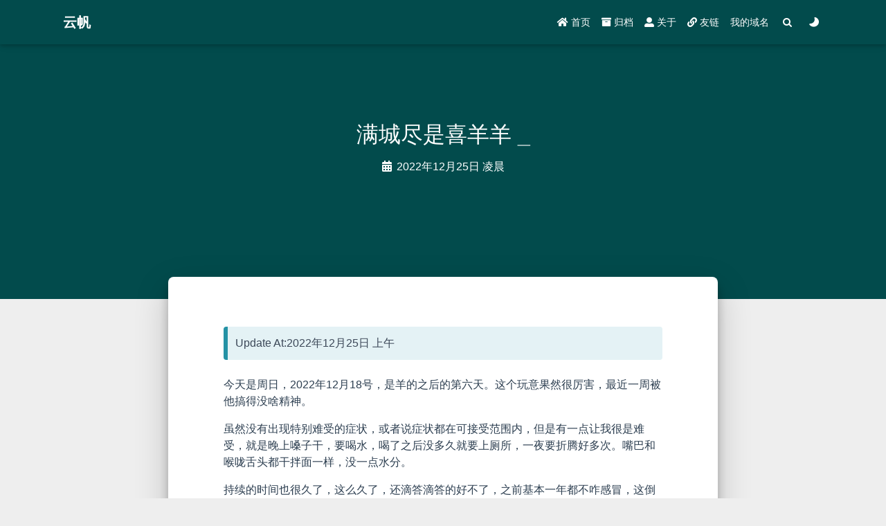

--- FILE ---
content_type: text/html; charset=utf-8
request_url: https://www.yun.fan/2022-12-25/%E6%BB%A1%E5%9F%8E%E5%B0%BD%E6%98%AF%E5%96%9C%E7%BE%8A%E7%BE%8A/
body_size: 4180
content:
<!DOCTYPE html><html lang="zh-CN" data-default-color-scheme="&#34;light&#34;"><head><meta charset="UTF-8"><link rel="apple-touch-icon" sizes="76x76" href="https://pic.imgdb.cn/item/670ccdded29ded1a8cd78fa5.png"><link rel="icon" type="image/png" href="https://pic.imgdb.cn/item/670ccdded29ded1a8cd78fa5.png"><meta name="viewport" content="width=device-width,initial-scale=1,maximum-scale=1,user-scalable=no,shrink-to-fit=no"><meta http-equiv="x-ua-compatible" content="ie=edge"><meta name="theme-color" content="#2f4154"><meta name="description" content="www.yun.fan yun.fan yun fan yunfan 云帆 云 雲 帆 舤 舧 云凡 䨶䬚 云舤 雲颿 雲舤 伝梵 云舧 letsgo letsgofun fun letsgo.fun www.letsgo.fun"><meta name="author" content="Dong.Ge"><meta name="keywords" content="www.yun.fan yun.fan yun fan yunfan 云帆 云 雲 帆 云凡 舤 舧 䨶䬚 云舤 雲颿 雲舤 伝梵 云舧 letsgo letsgofun fun letsgo.fun www.letsgo.fun"><title>满城尽是喜羊羊 | 云帆</title><link rel="stylesheet" href="https://cdn.staticfile.org/twitter-bootstrap/4.5.3/css/bootstrap.min.css"><link rel="stylesheet" href="https://cdn.staticfile.org/github-markdown-css/4.0.0/github-markdown.min.css"><link rel="stylesheet" href="/lib/hint/hint.min.css"><link rel="stylesheet" href="//at.alicdn.com/t/font_1749284_ba1fz6golrf.css"><link rel="stylesheet" href="//at.alicdn.com/t/font_1736178_kmeydafke9r.css"><link rel="stylesheet" href="/css/main.css"><script id="fluid-configs">var Fluid=window.Fluid||{},CONFIG={hostname:"yun.fan",root:"/",version:"1.8.5",typing:{enable:!0,typeSpeed:70,cursorChar:"_",loop:!1},toc:{enable:!1,headingSelector:"h1,h2,h3,h4,h5,h6",collapseDepth:0},anchorjs:{enable:!1,element:"h1,h2,h3,h4,h5,h6",placement:"right",visible:"hover",icon:""},copy_btn:!1,image_zoom:{enable:!1},lazyload:{enable:!1,onlypost:!1},web_analytics:{enable:!1,baidu:"c8e3247b0384372251fe2a42cd97ed83",google:null,tencent:{sid:null,cid:null},tajs:null,woyaola:null,cnzz:null,leancloud:{app_id:null,app_key:null,server_url:null}}}</script><script src="/js/utils.js"></script><script src="/js/color-schema.js"></script><meta name="generator" content="Hexo 5.4.2">
<style>.github-emoji { position: relative; display: inline-block; width: 1.2em; min-height: 1.2em; overflow: hidden; vertical-align: top; color: transparent; }  .github-emoji > span { position: relative; z-index: 10; }  .github-emoji img, .github-emoji .fancybox { margin: 0 !important; padding: 0 !important; border: none !important; outline: none !important; text-decoration: none !important; user-select: none !important; cursor: auto !important; }  .github-emoji img { height: 1.2em !important; width: 1.2em !important; position: absolute !important; left: 50% !important; top: 50% !important; transform: translate(-50%, -50%) !important; user-select: none !important; cursor: auto !important; } .github-emoji-fallback { color: inherit; } .github-emoji-fallback img { opacity: 0 !important; }</style>
<link rel="alternate" href="/atom.xml" title="云帆" type="application/atom+xml">
</head><body><header style="height:60vh"><nav id="navbar" class="navbar fixed-top navbar-expand-lg navbar-dark scrolling-navbar"><div class="container"><a class="navbar-brand" href="/">&nbsp;<strong>云帆</strong>&nbsp;</a> <button id="navbar-toggler-btn" class="navbar-toggler" type="button" data-toggle="collapse" data-target="#navbarSupportedContent" aria-controls="navbarSupportedContent" aria-expanded="false" aria-label="Toggle navigation"><div class="animated-icon"><span></span><span></span><span></span></div></button><div class="collapse navbar-collapse" id="navbarSupportedContent"><ul class="navbar-nav ml-auto text-center"><li class="nav-item"><a class="nav-link" href="/"><i class="iconfont icon-home-fill"></i> 首页</a></li><li class="nav-item"><a class="nav-link" href="/archives/"><i class="iconfont icon-archive-fill"></i> 归档</a></li><li class="nav-item"><a class="nav-link" href="/about/"><i class="iconfont icon-user-fill"></i> 关于</a></li><li class="nav-item"><a class="nav-link" href="/links/"><i class="iconfont icon-link-fill"></i> 友链</a></li><li class="nav-item"><a class="nav-link" href="/mi">我的域名</a></li><li class="nav-item" id="search-btn"><a class="nav-link" data-toggle="modal" data-target="#modalSearch">&nbsp;<i class="iconfont icon-search"></i>&nbsp;</a></li><li class="nav-item" id="color-toggle-btn"><a class="nav-link" href="javascript:">&nbsp;<i class="iconfont icon-dark" id="color-toggle-icon"></i>&nbsp;</a></li></ul></div></div></nav><div class="banner intro-2" id="background" parallax="true" style="background-color:#036b6c;background-size:cover"><div class="full-bg-img"><div class="mask flex-center" style="background-color:rgba(0,0,0,.3)"><div class="page-header text-center fade-in-up"><span class="h2" id="subtitle" title="满城尽是喜羊羊"></span><div class="mt-3"><span class="post-meta"><i class="iconfont icon-date-fill" aria-hidden="true"></i> <time datetime="2022-12-25 02:51" pubdate>2022年12月25日 凌晨</time></span></div><div class="mt-1"></div></div></div></div></div></header><main><div class="container-fluid"><div class="row"><div class="d-none d-lg-block col-lg-2"></div><div class="col-lg-8 nopadding-md"><div class="container nopadding-md" id="board-ctn"><div class="py-5" id="board"><article class="post-content mx-auto"><h1 style="display:none">满城尽是喜羊羊</h1><p class="note note-info">Update At:2022年12月25日 上午</p><div class="markdown-body"><p>今天是周日，2022年12月18号，是羊的之后的第六天。这个玩意果然很厉害，最近一周被他搞得没啥精神。</p><a id="more"></a><p>虽然没有出现特别难受的症状，或者说症状都在可接受范围内，但是有一点让我很是难受，就是晚上嗓子干，要喝水，喝了之后没多久就要上厕所，一夜要折腾好多次。嘴巴和喉咙舌头都干拌面一样，没一点水分。</p><p>持续的时间也很久了，这么久了，还滴答滴答的好不了，之前基本一年都不咋感冒，这倒好，中招之后，一发不可收拾。</p><p>今天好多人都去公司了，一些是阴的，一些半阴不阳的，一些是羊的。我也坐不住了，公司好多人阳了之后申请居家了，我直接消耗了4天假期，主要是我的假期比较多。</p><p>整个人不知道干嘛了，睡觉吧没瞌睡，看电视剧吧，没有好看的。看来一天少了运动这一项，生活立即变得乏味而漫长了。但是现在我只能搁置。</p><p>闲不下来啊，回家那么久怎么办呢？闲不住不知道干啥的日子也不好受啊。</p><p>北京现在也难呆，白天暖气不热家里挺冷的，太阳就早上晒一会，不多久就阴了，然后天就黑了。</p></div><hr><div><div class="post-metas mb-3"></div><div class="post-prevnext row"><article class="post-prev col-6"><a href="/2022-12-25/%E5%B9%B3%E5%AE%89%E5%A4%9C%E5%9C%A3%E8%AF%9E%E8%8A%82/"><i class="iconfont icon-arrowleft"></i> <span class="hidden-mobile">平安夜圣诞节</span> <span class="visible-mobile">上一篇</span></a></article><article class="post-next col-6"><a href="/2022-12-25/%E5%96%9C%E7%BE%8A%E7%BE%8Aday3/"><span class="hidden-mobile">喜羊羊day3</span> <span class="visible-mobile">下一篇</span> <i class="iconfont icon-arrowright"></i></a></article></div></div></article></div></div></div></div></div><div class="modal fade" id="modalSearch" tabindex="-1" role="dialog" aria-labelledby="ModalLabel" aria-hidden="true"><div class="modal-dialog modal-dialog-scrollable modal-lg" role="document"><div class="modal-content"><div class="modal-header text-center"><h4 class="modal-title w-100 font-weight-bold">搜索</h4><button type="button" id="local-search-close" class="close" data-dismiss="modal" aria-label="Close"><span aria-hidden="true">&times;</span></button></div><div class="modal-body mx-3"><div class="md-form mb-5"><input type="text" id="local-search-input" class="form-control validate"> <label data-error="x" data-success="v" for="local-search-input">关键词</label></div><div class="list-group" id="local-search-result"></div></div></div></div></div></main><footer class="text-center mt-5 py-3"><div class="footer-content"><a href="https://dong.ge" target="_blank" rel="nofollow noopener"><span>Dong.Ge</span></a><i class="iconfont icon-love"></i><a href="https://yun.fan" target="_blank" rel="nofollow noopener"><span>Yun.Fan</span></a></div></footer><script src="https://cdn.staticfile.org/nprogress/0.2.0/nprogress.min.js"></script><link rel="stylesheet" href="https://cdn.staticfile.org/nprogress/0.2.0/nprogress.min.css"><script>NProgress.configure({showSpinner:!1,trickleSpeed:200}),NProgress.start(),document.addEventListener("DOMContentLoaded",function(){window.NProgress&&window.NProgress.inc()}),window.addEventListener("load",function(){NProgress.done()})</script><script src="https://cdn.staticfile.org/jquery/3.5.1/jquery.min.js"></script><script src="https://cdn.staticfile.org/twitter-bootstrap/4.5.3/js/bootstrap.min.js"></script><script src="/js/debouncer.js"></script><script src="/js/events.js"></script><script src="/js/plugins.js"></script><script src="https://cdn.staticfile.org/typed.js/2.0.11/typed.min.js"></script><script>!function(t,i){(0,Fluid.plugins.typing)(i.getElementById("subtitle").title)}(window,document)</script><script src="/js/local-search.js"></script><script>document.querySelector("#local-search-input").onclick=function(){searchFunc("/local-search.xml","local-search-input","local-search-result"),this.onclick=null}</script><script src="/js/boot.js"></script></body></html>

--- FILE ---
content_type: text/css; charset=utf-8
request_url: https://www.yun.fan/css/main.css
body_size: 6501
content:
.banner{height:100%;position:relative;overflow:hidden;cursor:default;overflow-wrap:break-word}.banner .mask{position:absolute;width:100%;height:100%;background-color:rgba(0,0,0,.3)}.banner .page-header{color:#fff;max-width:calc(960px - 6rem);width:80%}.banner[parallax=true]{will-change:transform;-webkit-transform-style:preserve-3d;-webkit-backface-visibility:hidden}#board{position:relative;margin-top:-2rem;background-color:var(--board-bg-color);transition:background-color .2s ease-in-out;border-radius:.5rem;z-index:3;-webkit-box-shadow:0 12px 15px 0 rgba(0,0,0,.24),0 17px 50px 0 rgba(0,0,0,.19);box-shadow:0 12px 15px 0 rgba(0,0,0,.24),0 17px 50px 0 rgba(0,0,0,.19)}.copy-btn{display:inline-block;cursor:pointer;border-radius:.1rem;border:none;background-color:transparent;-webkit-user-select:none;-moz-user-select:none;-ms-user-select:none;user-select:none;-webkit-appearance:none;font-size:.75rem;line-height:1;font-weight:700;outline:0;-webkit-transition:opacity .2s ease-in-out;-o-transition:opacity .2s ease-in-out;transition:opacity .2s ease-in-out;padding:.25rem;position:absolute;right:.5rem;top:.25rem;opacity:0}.copy-btn>i{font-size:.75rem;font-weight:400}.copy-btn>span{margin-left:5px}.copy-btn-dark{color:#6a737d}.copy-btn-light{color:#bababa}.markdown-body pre:hover>.copy-btn{opacity:.9}.markdown-body pre:hover>.copy-btn,.markdown-body pre:not(:hover)>.copy-btn{outline:0}footer>div:not(:first-child){margin:.25rem 0;font-size:.85rem}footer .statistics{display:flex;flex-direction:row;justify-content:center}footer .statistics>span{flex:1;margin:0 .25rem}footer .statistics>:nth-last-child(2):first-child{text-align:right}footer .statistics>:nth-last-child(2):first-child~*{text-align:left}footer .beian{display:flex;flex-direction:row;justify-content:center}footer .beian>*{flex:1;margin:0 .25rem}footer .beian>:nth-last-child(2):first-child{text-align:right}footer .beian>:nth-last-child(2):first-child~*{text-align:left}footer .beian-police{position:relative;overflow:hidden;display:inline-flex;align-items:center;justify-content:left}footer .beian-police img{margin-right:3px;width:1rem;height:1rem;margin-bottom:.1rem}@media (max-width:424px){footer .statistics{flex-direction:column}footer .statistics>:nth-last-child(2):first-child{text-align:center}footer .statistics>:nth-last-child(2):first-child~*{text-align:center}footer .beian{flex-direction:column}footer .beian .beian-police{justify-content:center}footer .beian>:nth-last-child(2):first-child{text-align:center}footer .beian>:nth-last-child(2):first-child~*{text-align:center}}.footnote-text::before,sup>a::before{display:block;content:"";margin-top:-5rem;height:5rem;width:1px;visibility:hidden}.footnote-text::before,sup>a::before{display:inline-block}.footnote-item::before{display:block;content:"";margin-top:-5rem;height:5rem;width:1px;visibility:hidden}.footnote-list ol{list-style-type:none;counter-reset:sectioncounter;padding-left:.5rem;font-size:.95rem}.footnote-list ol li:before{font-family:"Helvetica Neue",monospace,Monaco;content:"[" counter(sectioncounter) "]";counter-increment:sectioncounter}.footnote-list ol li+li{margin-top:.5rem}.footnote-text{padding-left:.5em}@media (max-width:767px){header .h2{font-size:1.5rem}}.qr-trigger{cursor:pointer;position:relative}.qr-trigger:hover .qr-img{display:block;transition:all .3s}.qr-img{max-width:12rem;position:absolute;right:-5.25rem;z-index:99;display:none;box-shadow:0 0 20px -5px rgba(158,158,158,.2);border-radius:.2rem}.scroll-down-bar{position:absolute;width:100%;height:6rem;text-align:center;cursor:pointer;bottom:0}.scroll-down-bar i{font-size:2rem;font-weight:700;display:inline-block;position:relative;padding-top:2rem;color:#fff;-webkit-transform:translateZ(0);-moz-transform:translateZ(0);-ms-transform:translateZ(0);-o-transform:translateZ(0);transform:translateZ(0);-webkit-animation:scroll-down 1.5s infinite;animation:scroll-down 1.5s infinite}#scroll-top-button{position:fixed;background:var(--board-bg-color);transition:background-color .2s ease-in-out,bottom .3s ease;border-radius:4px;min-width:40px;min-height:40px;bottom:-60px;outline:0;display:flex;display:-webkit-flex;align-items:center;-webkit-box-shadow:0 2px 5px 0 rgba(0,0,0,.16),0 2px 10px 0 rgba(0,0,0,.12);box-shadow:0 2px 5px 0 rgba(0,0,0,.16),0 2px 10px 0 rgba(0,0,0,.12)}#scroll-top-button i{font-size:1.75rem;margin:auto;color:var(--sec-text-color)}#scroll-top-button:active i,#scroll-top-button:hover i{-webkit-animation-name:scroll-top;animation-name:scroll-top;-webkit-animation-duration:1s;animation-duration:1s;-webkit-animation-delay:.1s;animation-delay:.1s;-webkit-animation-timing-function:ease-in-out;animation-timing-function:ease-in-out;-webkit-animation-iteration-count:infinite;animation-iteration-count:infinite;-webkit-animation-fill-mode:forwards;animation-fill-mode:forwards;-webkit-animation-direction:alternate;animation-direction:alternate}#local-search-result .search-list-title{border-left:3px solid #0d47a1}#local-search-result .search-list-content{padding:0 1.25rem}#local-search-result .search-word{color:#ff4500}body,html{font-size:16px;font-family:"SF Pro SC","SF Pro Text","SF Pro Icons",PingFang SC,Lantinghei SC,Microsoft Yahei,Hiragino Sans GB,Microsoft Sans Serif,WenQuanYi Micro Hei,sans-serif}body,header,html{height:100%;overflow-wrap:break-word}body{transition:color .2s ease-in-out,background-color .2s ease-in-out;background-color:var(--body-bg-color);color:var(--text-color)}body a{color:var(--text-color);text-decoration:none;cursor:pointer;transition:color .2s ease-in-out,background-color .2s ease-in-out}body a:hover{color:var(--link-hover-color);text-decoration:none;transition:color .2s ease-in-out,background-color .2s ease-in-out}img[srcset]{object-fit:cover}[align=left]{text-align:left}[align=center]{text-align:center}[align=right]{text-align:right}:root{--color-mode:'light';--body-bg-color:#eee;--board-bg-color:#fff;--text-color:#3c4858;--sec-text-color:#718096;--post-text-color:#2c3e50;--post-heading-color:#1a202c;--post-link-color:#0366d6;--link-hover-color:#30a9de;--link-hover-bg-color:#f8f9fa;--navbar-bg-color:#2f4154;--navbar-text-color:#fff}@media (prefers-color-scheme:dark){:root{--color-mode:'dark'}:root:not([data-user-color-scheme]){--body-bg-color:#181c27;--board-bg-color:#252d38;--text-color:#c4c6c9;--sec-text-color:#a7a9ad;--post-text-color:#c4c6c9;--post-heading-color:#c4c6c9;--post-link-color:#1589e9;--link-hover-color:#30a9de;--link-hover-bg-color:#364151;--navbar-bg-color:#1f3144;--navbar-text-color:#d0d0d0}:root:not([data-user-color-scheme]) .label,:root:not([data-user-color-scheme]) .note,:root:not([data-user-color-scheme]) img{-webkit-filter:brightness(.9);filter:brightness(.9);transition:filter .2s ease-in-out}:root:not([data-user-color-scheme]) .page-header{color:#ddd;transition:color .2s ease-in-out}:root:not([data-user-color-scheme]) .markdown-body :not(pre)>code{background-color:rgba(62,75,94,.35);transition:background-color .2s ease-in-out}:root:not([data-user-color-scheme]) .markdown-body h1,:root:not([data-user-color-scheme]) .markdown-body h2{border-bottom-color:#435266;transition:border-bottom-color .2s ease-in-out}:root:not([data-user-color-scheme]) .markdown-body h1,:root:not([data-user-color-scheme]) .markdown-body h2,:root:not([data-user-color-scheme]) .markdown-body h3,:root:not([data-user-color-scheme]) .markdown-body h5,:root:not([data-user-color-scheme]) .markdown-body h6{color:#ddd;transition:color .2s ease-in-out}:root:not([data-user-color-scheme]) .markdown-body table tr{background-color:var(--board-bg-color);transition:background-color .2s ease-in-out}:root:not([data-user-color-scheme]) .markdown-body table tr:nth-child(2n){background-color:var(--board-bg-color);transition:background-color .2s ease-in-out}:root:not([data-user-color-scheme]) .markdown-body table td,:root:not([data-user-color-scheme]) .markdown-body table th{border-color:#435266;transition:border-color .2s ease-in-out}:root:not([data-user-color-scheme]) hr{border-top-color:#435266;transition:border-top-color .2s ease-in-out}@supports (-webkit-backdrop-filter:blur(3px)) or (backdrop-filter:blur(3px)){:root:not([data-user-color-scheme]) .navbar .dropdown-collapse,:root:not([data-user-color-scheme]) .navbar-col-show,:root:not([data-user-color-scheme]) .top-nav-collapse{background:rgba(31,49,68,.7);-webkit-backdrop-filter:blur(3px);backdrop-filter:blur(3px)}}@supports not ((-webkit-backdrop-filter:blur(3px)) or (backdrop-filter:blur(3px))){:root:not([data-user-color-scheme]) .navbar .dropdown-collapse,:root:not([data-user-color-scheme]) .navbar-col-show,:root:not([data-user-color-scheme]) .top-nav-collapse{background:#1f3144}}:root:not([data-user-color-scheme]) .note :not(pre)>code{background-color:rgba(27,31,35,.05)}:root:not([data-user-color-scheme]) .modal-dialog .modal-content .modal-header{border-bottom-color:#435266;transition:border-bottom-color .2s ease-in-out}:root:not([data-user-color-scheme]) .gt-comment-admin .gt-comment-content{background-color:transparent;transition:background-color .2s ease-in-out}}[data-user-color-scheme=dark]{--body-bg-color:#181c27;--board-bg-color:#252d38;--text-color:#c4c6c9;--sec-text-color:#a7a9ad;--post-text-color:#c4c6c9;--post-heading-color:#c4c6c9;--post-link-color:#1589e9;--link-hover-color:#30a9de;--link-hover-bg-color:#364151;--navbar-bg-color:#1f3144;--navbar-text-color:#d0d0d0}[data-user-color-scheme=dark] .label,[data-user-color-scheme=dark] .note,[data-user-color-scheme=dark] img{-webkit-filter:brightness(.9);filter:brightness(.9);transition:filter .2s ease-in-out}[data-user-color-scheme=dark] .page-header{color:#ddd;transition:color .2s ease-in-out}[data-user-color-scheme=dark] .markdown-body :not(pre)>code{background-color:rgba(62,75,94,.35);transition:background-color .2s ease-in-out}[data-user-color-scheme=dark] .markdown-body h1,[data-user-color-scheme=dark] .markdown-body h2{border-bottom-color:#435266;transition:border-bottom-color .2s ease-in-out}[data-user-color-scheme=dark] .markdown-body h1,[data-user-color-scheme=dark] .markdown-body h2,[data-user-color-scheme=dark] .markdown-body h3,[data-user-color-scheme=dark] .markdown-body h5,[data-user-color-scheme=dark] .markdown-body h6{color:#ddd;transition:color .2s ease-in-out}[data-user-color-scheme=dark] .markdown-body table tr{background-color:var(--board-bg-color);transition:background-color .2s ease-in-out}[data-user-color-scheme=dark] .markdown-body table tr:nth-child(2n){background-color:var(--board-bg-color);transition:background-color .2s ease-in-out}[data-user-color-scheme=dark] .markdown-body table td,[data-user-color-scheme=dark] .markdown-body table th{border-color:#435266;transition:border-color .2s ease-in-out}[data-user-color-scheme=dark] hr{border-top-color:#435266;transition:border-top-color .2s ease-in-out}@supports (-webkit-backdrop-filter:blur(3px)) or (backdrop-filter:blur(3px)){[data-user-color-scheme=dark] .navbar .dropdown-collapse,[data-user-color-scheme=dark] .navbar-col-show,[data-user-color-scheme=dark] .top-nav-collapse{background:rgba(31,49,68,.7);-webkit-backdrop-filter:blur(3px);backdrop-filter:blur(3px)}}@supports not ((-webkit-backdrop-filter:blur(3px)) or (backdrop-filter:blur(3px))){[data-user-color-scheme=dark] .navbar .dropdown-collapse,[data-user-color-scheme=dark] .navbar-col-show,[data-user-color-scheme=dark] .top-nav-collapse{background:#1f3144}}[data-user-color-scheme=dark] .note :not(pre)>code{background-color:rgba(27,31,35,.05)}[data-user-color-scheme=dark] .modal-dialog .modal-content .modal-header{border-bottom-color:#435266;transition:border-bottom-color .2s ease-in-out}[data-user-color-scheme=dark] .gt-comment-admin .gt-comment-content{background-color:transparent;transition:background-color .2s ease-in-out}.fade-in-up{-webkit-animation-name:fade-in-up;animation-name:fade-in-up}.hidden-mobile{display:block}.visible-mobile{display:none}@media (max-width:575px){.hidden-mobile{display:none}.visible-mobile{display:block}}@media (max-width:767px){.nopadding-md{padding-left:0!important;padding-right:0!important}}.flex-center{display:-webkit-box;display:-ms-flexbox;display:flex;-webkit-box-align:center;-ms-flex-align:center;align-items:center;-webkit-box-pack:center;-ms-flex-pack:center;justify-content:center;height:100%}.hover-with-bg{display:inline-block;padding:.45rem}.hover-with-bg:hover{background-color:var(--link-hover-bg-color);transition-duration:.2s;transition-timing-function:ease-in-out;border-radius:.15rem}@-moz-keyframes fade-in-up{from{opacity:0;-webkit-transform:translate3d(0,100%,0);transform:translate3d(0,100%,0)}to{opacity:1;-webkit-transform:translate3d(0,0,0);transform:translate3d(0,0,0)}}@-webkit-keyframes fade-in-up{from{opacity:0;-webkit-transform:translate3d(0,100%,0);transform:translate3d(0,100%,0)}to{opacity:1;-webkit-transform:translate3d(0,0,0);transform:translate3d(0,0,0)}}@-o-keyframes fade-in-up{from{opacity:0;-webkit-transform:translate3d(0,100%,0);transform:translate3d(0,100%,0)}to{opacity:1;-webkit-transform:translate3d(0,0,0);transform:translate3d(0,0,0)}}@keyframes fade-in-up{from{opacity:0;-webkit-transform:translate3d(0,100%,0);transform:translate3d(0,100%,0)}to{opacity:1;-webkit-transform:translate3d(0,0,0);transform:translate3d(0,0,0)}}@-moz-keyframes scroll-down{0%{opacity:.8;top:0}50%{opacity:.4;top:-1em}100%{opacity:.8;top:0}}@-webkit-keyframes scroll-down{0%{opacity:.8;top:0}50%{opacity:.4;top:-1em}100%{opacity:.8;top:0}}@-o-keyframes scroll-down{0%{opacity:.8;top:0}50%{opacity:.4;top:-1em}100%{opacity:.8;top:0}}@keyframes scroll-down{0%{opacity:.8;top:0}50%{opacity:.4;top:-1em}100%{opacity:.8;top:0}}@-moz-keyframes scroll-top{0%{-webkit-transform:translateY(0);transform:translateY(0)}50%{-webkit-transform:translateY(-.35rem);transform:translateY(-.35rem)}100%{-webkit-transform:translateY(0);transform:translateY(0)}}@-webkit-keyframes scroll-top{0%{-webkit-transform:translateY(0);transform:translateY(0)}50%{-webkit-transform:translateY(-.35rem);transform:translateY(-.35rem)}100%{-webkit-transform:translateY(0);transform:translateY(0)}}@-o-keyframes scroll-top{0%{-webkit-transform:translateY(0);transform:translateY(0)}50%{-webkit-transform:translateY(-.35rem);transform:translateY(-.35rem)}100%{-webkit-transform:translateY(0);transform:translateY(0)}}@keyframes scroll-top{0%{-webkit-transform:translateY(0);transform:translateY(0)}50%{-webkit-transform:translateY(-.35rem);transform:translateY(-.35rem)}100%{-webkit-transform:translateY(0);transform:translateY(0)}}.navbar{background-color:transparent;font-size:.875rem;box-shadow:0 2px 5px 0 rgba(0,0,0,.16),0 2px 10px 0 rgba(0,0,0,.12);-webkit-box-shadow:0 2px 5px 0 rgba(0,0,0,.16),0 2px 10px 0 rgba(0,0,0,.12)}.navbar .navbar-brand{color:var(--navbar-text-color)}.navbar .navbar-toggler .animated-icon span{background-color:var(--navbar-text-color)}.navbar .nav-item .nav-link{display:block;color:var(--navbar-text-color);transition:color .2s,background-color .2s}.navbar .nav-item .nav-link:hover{color:var(--link-hover-color);background-color:rgba(0,0,0,.1)}.navbar .nav-item .nav-link i{font-size:.875rem}.navbar .navbar-toggler{border-width:0;outline:0}.navbar.scrolling-navbar{will-change:background,padding;-webkit-transition:background .5s ease-in-out,padding .5s ease-in-out;transition:background .5s ease-in-out,padding .5s ease-in-out}@media (min-width:600px){.navbar.scrolling-navbar{padding-top:12px;padding-bottom:12px}.navbar.scrolling-navbar .navbar-nav>li{-webkit-transition-duration:1s;transition-duration:1s}}.navbar.scrolling-navbar.top-nav-collapse{padding-top:5px;padding-bottom:5px}.navbar .dropdown-menu{font-size:.875rem;color:var(--navbar-text-color);background-color:rgba(0,0,0,.3);border:none;-webkit-transition:background .5s ease-in-out,padding .5s ease-in-out;transition:background .5s ease-in-out,padding .5s ease-in-out}@media (max-width:991.98px){.navbar .dropdown-menu{text-align:center}}.navbar .dropdown-item{color:var(--navbar-text-color)}.navbar .dropdown-item:focus,.navbar .dropdown-item:hover{color:var(--link-hover-color);background-color:rgba(0,0,0,.1)}@media (min-width:992px){.navbar .dropdown:hover>.dropdown-menu{display:block}.navbar .dropdown>.dropdown-toggle:active{pointer-events:none}.navbar .dropdown-menu{top:95%}}.navbar .animated-icon{width:30px;height:20px;position:relative;margin:0;-webkit-transform:rotate(0);-moz-transform:rotate(0);-o-transform:rotate(0);transform:rotate(0);-webkit-transition:.5s ease-in-out;-moz-transition:.5s ease-in-out;-o-transition:.5s ease-in-out;transition:.5s ease-in-out;cursor:pointer}.navbar .animated-icon span{display:block;position:absolute;height:3px;width:100%;border-radius:9px;opacity:1;left:0;-webkit-transform:rotate(0);-moz-transform:rotate(0);-o-transform:rotate(0);transform:rotate(0);-webkit-transition:.25s ease-in-out;-moz-transition:.25s ease-in-out;-o-transition:.25s ease-in-out;transition:.25s ease-in-out;background:#fff}.navbar .animated-icon span:nth-child(1){top:0}.navbar .animated-icon span:nth-child(2){top:10px}.navbar .animated-icon span:nth-child(3){top:20px}.navbar .animated-icon.open span:nth-child(1){top:11px;-webkit-transform:rotate(135deg);-moz-transform:rotate(135deg);-o-transform:rotate(135deg);transform:rotate(135deg)}.navbar .animated-icon.open span:nth-child(2){opacity:0;left:-60px}.navbar .animated-icon.open span:nth-child(3){top:11px;-webkit-transform:rotate(-135deg);-moz-transform:rotate(-135deg);-o-transform:rotate(-135deg);transform:rotate(-135deg)}@supports (-webkit-backdrop-filter:blur(3px)) or (backdrop-filter:blur(3px)){.navbar .dropdown-collapse,.navbar-col-show,.top-nav-collapse{background:rgba(47,65,84,.7);-webkit-backdrop-filter:blur(3px);backdrop-filter:blur(3px)}}@supports not ((-webkit-backdrop-filter:blur(3px)) or (backdrop-filter:blur(3px))){.navbar .dropdown-collapse,.navbar-col-show,.top-nav-collapse{background:#2f4154}}@media (max-width:767px){.navbar{font-size:1rem;line-height:2.5rem}}.container-fluid{padding-left:0;padding-right:0}.container-fluid .row{margin-left:0;margin-right:0}.markdown-body{font-size:1rem;margin-bottom:2rem;font-family:"SF Pro SC","SF Pro Text","SF Pro Icons",PingFang SC,Lantinghei SC,Microsoft Yahei,Hiragino Sans GB,Microsoft Sans Serif,WenQuanYi Micro Hei,sans-serif;color:var(--post-text-color)}.markdown-body h1,.markdown-body h2,.markdown-body h3,.markdown-body h4,.markdown-body h5,.markdown-body h6{color:var(--post-heading-color);font-weight:700;margin-bottom:.75em;margin-top:2em}.markdown-body h1:focus,.markdown-body h2:focus,.markdown-body h3:focus,.markdown-body h4:focus,.markdown-body h5:focus,.markdown-body h6:focus{outline:0}.markdown-body a{color:var(--post-link-color)}.markdown-body hr{height:.2em;margin:2rem 0}.markdown-body strong{font-weight:700}.markdown-body pre{position:relative;overflow:visible}.markdown-body pre code{font-size:85%;display:block;overflow-x:auto;padding:.5rem 0;line-height:1.5;border-radius:3px;tab-size:4}.markdown-body pre code.mermaid>svg{min-width:100%}.markdown-body p>a>img,.markdown-body p>img{max-width:90%;margin:1.5rem auto;display:block;box-shadow:0 5px 11px 0 rgba(0,0,0,.18),0 4px 15px 0 rgba(0,0,0,.15);border-radius:3px}.markdown-body blockquote{color:var(--sec-text-color)}.markdown-body details{cursor:pointer}.markdown-body details summary{outline:0}.markdown-body div.hljs{overflow-x:initial;padding:0;border-radius:3px}.markdown-body div.hljs pre{background-color:initial!important}.list-group-item{background-color:transparent;border:0}.page-link{font-size:1.1rem}.pagination{margin-top:3rem;justify-content:center}.pagination .space{align-self:flex-end}.pagination .current,.pagination a{outline:0;border:0;background-color:transparent;font-size:.9rem;padding:.5rem .75rem;line-height:1.25;border-radius:.125rem;transition:background-color .2s ease-in-out}.pagination .current,.pagination a:hover{background-color:var(--link-hover-bg-color)}.modal-dialog .modal-content{background-color:var(--board-bg-color);border:0;border-radius:.125rem;-webkit-box-shadow:0 5px 11px 0 rgba(0,0,0,.18),0 4px 15px 0 rgba(0,0,0,.15);box-shadow:0 5px 11px 0 rgba(0,0,0,.18),0 4px 15px 0 rgba(0,0,0,.15)}.close{color:var(--text-color)}.close:hover{color:var(--link-hover-color)}.close:focus{outline:0}.modal-dialog .modal-content .modal-header{border-top-left-radius:.125rem;border-top-right-radius:.125rem;border-bottom:1px solid #dee2e6}.md-form{position:relative;margin-top:1.5rem;margin-bottom:1.5rem}.md-form input[type]{-webkit-box-sizing:content-box;box-sizing:content-box;background-color:transparent;border:none;border-bottom:1px solid #ced4da;border-radius:0;outline:0;-webkit-box-shadow:none;box-shadow:none;transition:border-color .15s ease-in-out,box-shadow .15s ease-in-out,-webkit-box-shadow .15s ease-in-out}.md-form input[type]:focus:not([readonly]){border-bottom:1px solid #4285f4;-webkit-box-shadow:0 1px 0 0 #4285f4;box-shadow:0 1px 0 0 #4285f4}.md-form input[type]:focus:not([readonly])+label{color:#4285f4}.md-form input[type].valid,.md-form input[type]:focus.valid{border-bottom:1px solid #00c851;-webkit-box-shadow:0 1px 0 0 #00c851;box-shadow:0 1px 0 0 #00c851}.md-form input[type].valid+label,.md-form input[type]:focus.valid+label{color:#00c851}.md-form input[type].invalid,.md-form input[type]:focus.invalid{border-bottom:1px solid #f44336;-webkit-box-shadow:0 1px 0 0 #f44336;box-shadow:0 1px 0 0 #f44336}.md-form input[type].invalid+label,.md-form input[type]:focus.invalid+label{color:#f44336}.md-form input[type].validate{margin-bottom:2.5rem}.md-form input[type].form-control{height:auto;padding:.6rem 0 .4rem 0;margin:0 0 .5rem 0;color:var(--text-color);background-color:transparent;border-radius:0}.md-form label{font-size:.8rem;position:absolute;top:-1rem;left:0;color:#757575;cursor:text;-webkit-transition:color .2s ease-out,-webkit-transform .2s ease-out;transition:transform .2s ease-out,color .2s ease-out,-webkit-transform .2s ease-out}.iconfont{font-size:1rem;line-height:1}input[type=checkbox]{-webkit-appearance:none;-moz-appearance:none;position:relative;right:0;bottom:0;left:0;height:1.25rem;width:1.25rem;transition:.2s;color:#fff;cursor:pointer;margin:.4rem .2rem .4rem!important;outline:0;border-radius:.1875rem;vertical-align:-.65rem;border:2px solid #2f4154}input[type=checkbox]:after,input[type=checkbox]:before{content:" ";transition:.2s;position:absolute;background:#fff}input[type=checkbox]:before{left:.125rem;top:.375rem;width:0;height:.125rem;-webkit-transform:rotate(45deg);-moz-transform:rotate(45deg);-ms-transform:rotate(45deg);-o-transform:rotate(45deg);transform:rotate(45deg)}input[type=checkbox]:after{right:.5625rem;bottom:.1875rem;width:.125rem;height:0;-webkit-transform:rotate(40deg);-moz-transform:rotate(40deg);-ms-transform:rotate(40deg);-o-transform:rotate(40deg);transform:rotate(40deg);transition-delay:.2s}input[type=checkbox]:checked{background:#2f4154;margin-right:.5rem!important}input[type=checkbox]:checked:before{left:.0625rem;top:.625rem;width:.375rem;height:.125rem}input[type=checkbox]:checked:after{right:.3125rem;bottom:.0625rem;width:.125rem;height:.875rem}.list-group-item-action{color:var(--text-color)}.list-group-item-action:focus,.list-group-item-action:hover{color:var(--link-hover-color);background-color:var(--link-hover-bg-color)}a.fancybox:hover{text-decoration:none}#nprogress .bar{height:3px!important;background-color:#29d!important}#nprogress .peg{box-shadow:0 0 14px #29d,0 0 8px #29d!important}.v[data-class=v] .status-bar,.v[data-class=v] .vbtn,.v[data-class=v] .veditor,.v[data-class=v] .vinput,.v[data-class=v] p,.v[data-class=v] pre code{color:var(--text-color)!important}.v[data-class=v] .vicon{fill:var(--text-color)!important}.gt-container .gt-comment-content:hover{-webkit-box-shadow:none;box-shadow:none}.gt-container .gt-comment-body{color:var(--text-color)!important;transition:color .2s ease-in-out}#remark-km423lmfdslkm34-back{z-index:1030}#remark-km423lmfdslkm34-node{z-index:1031}.index-card{margin-bottom:2.5rem}.index-img img{display:block;width:100%;height:10rem;object-fit:cover;box-shadow:0 5px 11px 0 rgba(0,0,0,.18),0 4px 15px 0 rgba(0,0,0,.15);border-radius:.25rem}.index-info{display:flex;flex-direction:column;justify-content:space-between;padding-top:.5rem;padding-bottom:.5rem}.index-header{color:var(--text-color);font-size:1.5rem;font-weight:700;line-height:1.2;white-space:nowrap;overflow:hidden;text-overflow:ellipsis}.index-header .index-pin{color:var(--text-color);font-size:1.5rem;margin-right:.15rem}.index-btm{color:var(--sec-text-color)}.index-btm a{color:var(--sec-text-color)}.index-excerpt{color:var(--sec-text-color);margin:.5rem 0 .5rem 0;max-height:calc(1.4rem * 3);line-height:1.4rem;overflow:hidden}.index-excerpt>div{float:right;margin-left:-.25rem;width:100%;word-break:break-word;display:-webkit-box;-webkit-box-orient:vertical;-webkit-line-clamp:3}@media (max-width:767px){.index-info{padding-top:1.25rem}.index-header{font-size:1.25rem;white-space:normal;overflow:hidden;word-break:break-word;display:-webkit-box;-webkit-box-orient:vertical;-webkit-line-clamp:2}.index-header .index-pin{font-size:1.25rem}}.post-content,post-custom{box-sizing:border-box;padding-left:10%;padding-right:10%}@media (max-width:767px){.post-content,post-custom{padding-left:2rem;padding-right:2rem}}@media (max-width:424px){.post-content,post-custom{padding-left:1rem;padding-right:1rem}}.post-content h1::before,.post-content h2::before,.post-content h3::before,.post-content h4::before,.post-content h5::before,.post-content h6::before{display:block;content:"";margin-top:-5rem;height:5rem;width:1px;visibility:hidden}.page-content strong,.post-content strong{font-weight:700}.post-metas{display:flex;flex-direction:row;flex-wrap:wrap}.post-meta>i{margin-right:.15rem}.post-meta>a:not(.hover-with-bg){margin-right:.15rem}.post-prevnext{margin-top:2rem;display:flex;justify-content:space-between}.post-prevnext .post-next,.post-prevnext .post-prev{display:flex;padding-left:0;padding-right:0}.post-prevnext .post-next i,.post-prevnext .post-prev i{font-size:1.5rem}.post-prevnext .post-next a,.post-prevnext .post-prev a{display:flex;align-items:center}.post-prevnext .post-next .hidden-mobile,.post-prevnext .post-prev .hidden-mobile{display:-webkit-box;-webkit-box-orient:vertical;-webkit-line-clamp:2;text-overflow:ellipsis;overflow:hidden}@media (max-width:575px){.post-prevnext .post-next .hidden-mobile,.post-prevnext .post-prev .hidden-mobile{display:none}}.post-prevnext .post-next:active i,.post-prevnext .post-next:hover i,.post-prevnext .post-prev:active i,.post-prevnext .post-prev:hover i{-webkit-animation-duration:1s;animation-duration:1s;-webkit-animation-delay:.1s;animation-delay:.1s;-webkit-animation-timing-function:ease-in-out;animation-timing-function:ease-in-out;-webkit-animation-iteration-count:infinite;animation-iteration-count:infinite;-webkit-animation-fill-mode:forwards;animation-fill-mode:forwards;-webkit-animation-direction:alternate;animation-direction:alternate}.post-prevnext .post-prev:active i,.post-prevnext .post-prev:hover i{-webkit-animation-name:post-prev-anim;animation-name:post-prev-anim}.post-prevnext .post-next:active i,.post-prevnext .post-next:hover i{-webkit-animation-name:post-next-anim;animation-name:post-next-anim}.post-prevnext .post-next{justify-content:flex-end}.post-prevnext .fa-chevron-left{margin-right:.5rem}.post-prevnext .fa-chevron-right{margin-left:.5rem}#toc{position:-webkit-sticky;position:sticky;top:2rem;padding:3rem 0 0 0;max-height:80%;visibility:hidden}.toc-header{margin-bottom:.5rem;font-weight:500;line-height:1.2}.toc-header,.toc-header>i{font-size:1.25rem}.toc-body{max-height:100%;overflow-y:auto;overflow:-moz-scrollbars-none;-ms-overflow-style:none}.toc-body ol{list-style:none;padding-inline-start:1rem}.toc-body::-webkit-scrollbar{display:none}.tocbot-list ol{list-style:none;padding-left:1rem}.tocbot-list a{font-size:.95rem}.tocbot-link{color:var(--text-color)}.tocbot-active-link{font-weight:700;color:var(--link-hover-color)}.tocbot-is-collapsed{max-height:0}.tocbot-is-collapsible{overflow:hidden;transition:all .3s ease-in-out}@media (max-width:1024px){.toc-container{padding-left:0;padding-right:0}}.markdown-body .image-caption{font-size:.8rem;color:var(--post-text-color);opacity:.65;line-height:1;margin:-.85rem auto 2rem;text-align:center}.comments,.custom{margin-top:2rem}.katex-block{overflow-x:auto}.katex,.mjx-mrow{white-space:pre-wrap!important}.mjx-char{line-height:1}.mjx-container{overflow-x:auto;overflow-y:hidden!important;padding:.5em 0}.mjx-container svg:focus,.mjx-container:focus{outline:0}.visitors{font-size:.8em;padding:.45rem;float:right}@-moz-keyframes post-prev-anim{0%{-webkit-transform:translateX(0);transform:translateX(0)}50%{-webkit-transform:translateX(-.35rem);transform:translateX(-.35rem)}100%{-webkit-transform:translateX(0);transform:translateX(0)}}@-webkit-keyframes post-prev-anim{0%{-webkit-transform:translateX(0);transform:translateX(0)}50%{-webkit-transform:translateX(-.35rem);transform:translateX(-.35rem)}100%{-webkit-transform:translateX(0);transform:translateX(0)}}@-o-keyframes post-prev-anim{0%{-webkit-transform:translateX(0);transform:translateX(0)}50%{-webkit-transform:translateX(-.35rem);transform:translateX(-.35rem)}100%{-webkit-transform:translateX(0);transform:translateX(0)}}@keyframes post-prev-anim{0%{-webkit-transform:translateX(0);transform:translateX(0)}50%{-webkit-transform:translateX(-.35rem);transform:translateX(-.35rem)}100%{-webkit-transform:translateX(0);transform:translateX(0)}}@-moz-keyframes post-next-anim{0%{-webkit-transform:translateX(0);transform:translateX(0)}50%{-webkit-transform:translateX(.35rem);transform:translateX(.35rem)}100%{-webkit-transform:translateX(0);transform:translateX(0)}}@-webkit-keyframes post-next-anim{0%{-webkit-transform:translateX(0);transform:translateX(0)}50%{-webkit-transform:translateX(.35rem);transform:translateX(.35rem)}100%{-webkit-transform:translateX(0);transform:translateX(0)}}@-o-keyframes post-next-anim{0%{-webkit-transform:translateX(0);transform:translateX(0)}50%{-webkit-transform:translateX(.35rem);transform:translateX(.35rem)}100%{-webkit-transform:translateX(0);transform:translateX(0)}}@keyframes post-next-anim{0%{-webkit-transform:translateX(0);transform:translateX(0)}50%{-webkit-transform:translateX(.35rem);transform:translateX(.35rem)}100%{-webkit-transform:translateX(0);transform:translateX(0)}}.note{padding:.75rem;border-left:.35rem solid;border-radius:.25rem;margin:1.5rem 0;color:#3c4858}.note a{color:#3c4858}.note :last-child{margin-bottom:0}.note-primary{background-color:#dfeefd;border-color:#176ac4}.note-secondary{background-color:#e2e3e5;border-color:#58595a}.note-success{background-color:#e2f0e5;border-color:#49a75f}.note-danger{background-color:#fae7e8;border-color:#e45460}.note-warning{background-color:#faf4e0;border-color:#c2a442}.note-info{background-color:#e4f2f5;border-color:#2492a5}.note-light{background-color:#fefefe;border-color:#0f0f0f}.label{display:inline;border-radius:3px;font-size:85%;margin:0;padding:.2em .4em;color:#3c4858}.label-default{background:#e7e3e3}.label-primary{background:#dfeefd}.label-info{background:#e4f2f5}.label-success{background:#e2f0e5}.label-warning{background:#faf4e0}.label-danger{background:#fae7e8}.markdown-body .btn{background:#2f4154;border-radius:.25rem;color:#fff!important;display:inline-block;font-size:.875em;line-height:2;padding:0 .75rem;text-decoration:none;transition-property:background;transition-delay:0s;transition-duration:.2s;transition-timing-function:ease-in-out;-webkit-box-shadow:0 2px 5px 0 rgba(0,0,0,.16),0 2px 10px 0 rgba(0,0,0,.12);box-shadow:0 2px 5px 0 rgba(0,0,0,.16),0 2px 10px 0 rgba(0,0,0,.12);margin-bottom:1rem}.markdown-body .btn:hover{background:#23ae92;color:#fff!important;text-decoration:none}.group-image-container{margin:1.5rem auto}.group-image-container img{margin:0 auto;border-radius:3px;box-shadow:0 3px 9px 0 rgba(0,0,0,.15),0 3px 9px 0 rgba(0,0,0,.15)}.group-image-row{margin-bottom:.5rem;display:flex;justify-content:center}.group-image-wrap{flex:1;display:flex;justify-content:center}.group-image-wrap:not(:last-child){margin-right:.25rem}.list-group a~p.h5{margin-top:1rem}.about-avatar{position:relative;margin:-8rem auto 1rem;width:10rem;height:10rem;z-index:3}.about-avatar img{width:100%;height:100%;border-radius:50%;-moz-border-radius:50%;-webkit-border-radius:50%;object-fit:cover;-webkit-box-shadow:0 2px 5px 0 rgba(0,0,0,.16),0 2px 10px 0 rgba(0,0,0,.12);box-shadow:0 2px 5px 0 rgba(0,0,0,.16),0 2px 10px 0 rgba(0,0,0,.12)}.about-info>div{margin-bottom:.5rem}.about-name{font-size:1.75rem;font-weight:700}.about-intro{font-size:1rem}.about-icons>a:not(:last-child){margin-right:.5rem}.about-icons>a>i{font-size:1.5rem}.category:not(:last-child){margin-bottom:1rem}.category-item{font-size:1.25rem;font-weight:700;display:flex;align-items:center}.category-subitem{font-size:1rem;font-weight:700}.category-collapse{margin-left:1.25rem;width:100%}.category-count{font-size:.9rem;font-weight:initial;min-width:1.3em;line-height:1.3em;display:flex;align-items:center}.category-count i{padding-right:.25rem}.category-count span{width:2rem}.category-item-action:not(.collapsed)>i{transform:rotate(90deg);transform-origin:center center}.category-item-action i{transition:transform .3s ease-out;display:inline-block;margin-left:.25rem}.category-item-action:hover{z-index:1;color:var(--link-hover-color);text-decoration:none;background-color:var(--link-hover-bg-color)}.category .row{margin-left:0;margin-right:0}.tagcloud{padding:1rem 5%}.tagcloud a{display:inline-block;padding:.5rem}.tagcloud a:hover{color:var(--link-hover-color)!important}.links .card{box-shadow:none;min-width:33%;background-color:transparent;border:0}.links .card-body{margin:1rem 0;padding:1rem;border-radius:.3rem;display:block;width:100%;height:100%}.links .card-body:hover .link-avatar{transform:scale(1.1)}.links .card-content{display:flex;flex-wrap:nowrap;width:100%;height:3.5rem}.link-avatar{flex:none;width:3rem;height:3rem;margin-right:.75rem;object-fit:cover;transition-duration:.2s;transition-timing-function:ease-in-out}.link-avatar img{width:100%;height:100%;border-radius:50%;-moz-border-radius:50%;-webkit-border-radius:50%;object-fit:cover}.link-text{flex:1;display:grid;flex-direction:column}.link-title{overflow:hidden;text-overflow:ellipsis;white-space:nowrap;color:$text_color;font-weight:700}.link-intro{max-height:2rem;font-size:.85rem;line-height:1.2;color:var(--sec-text-color);display:-webkit-box;-webkit-box-orient:vertical;-webkit-line-clamp:2;text-overflow:ellipsis;overflow:hidden}@media (max-width:767px){.links{display:flex;flex-direction:column;justify-content:center;align-items:center}.links .card{padding-left:2rem;padding-right:2rem}}@media (min-width:768px){.link-text:only-child{margin-left:1rem}}

--- FILE ---
content_type: application/javascript; charset=utf-8
request_url: https://www.yun.fan/js/utils.js
body_size: 437
content:
Fluid.utils={listenScroll:function(e){const t=new Debouncer(e);window.addEventListener("scroll",t,!1),t.handleEvent()},scrollToElement:function(e,t){var n=$(e).offset();n&&$("body").animate({scrollTop:n.top+(t||0),easing:"swing"})},waitElementVisible:function(e,t){var n="undefined"!=typeof window,o=n&&!("onscroll"in window)||"undefined"!=typeof navigator&&/(gle|ing|ro|msn)bot|crawl|spider|yand|duckgo/i.test(navigator.userAgent),i=n&&"IntersectionObserver"in window;!o&&i?new IntersectionObserver(function(e,n){e[0].isIntersecting&&(t&&t(),n.disconnect())},{threshold:[0],rootMargin:(window.innerHeight||document.documentElement.clientHeight)+"px"}).observe(document.getElementById(e)):t&&t()},waitElementLoaded:function(e,t){var n="undefined"!=typeof window,o=n&&!("onscroll"in window)||"undefined"!=typeof navigator&&/(gle|ing|ro|msn)bot|crawl|spider|yand|duckgo/i.test(navigator.userAgent);n&&!o&&("MutationObserver"in window?new MutationObserver(function(n,o){document.getElementById(e)&&(t&&t(),o.disconnect())}).observe(document,{childList:!0,subtree:!0}):document.addEventListener("DOMContentLoaded",function(){t&&t()}))},createScript:function(e,t){var n=document.createElement("script");n.setAttribute("src",e),n.setAttribute("type","text/javascript"),n.setAttribute("charset","UTF-8"),n.async=!1,"function"==typeof t&&(window.attachEvent?n.onreadystatechange=function(){var e=n.readyState;"loaded"!==e&&"complete"!==e||(n.onreadystatechange=null,t())}:n.onload=t);var o=document.getElementsByTagName("script")[0]||document.getElementsByTagName("head")[0]||document.head||document.documentElement;o.parentNode.insertBefore(n,o)},createCssLink:function(e){var t=document.createElement("link");t.setAttribute("rel","stylesheet"),t.setAttribute("type","text/css"),t.setAttribute("href",e);var n=document.getElementsByTagName("link")[0]||document.getElementsByTagName("head")[0]||document.head||document.documentElement;n.parentNode.insertBefore(t,n)}};

--- FILE ---
content_type: application/javascript; charset=utf-8
request_url: https://www.yun.fan/js/plugins.js
body_size: 976
content:
HTMLElement.prototype.wrap=function(t){this.parentNode.insertBefore(t,this),this.parentNode.removeChild(this),t.appendChild(this)},Fluid.plugins={typing:function(t){if(window.Typed){var o=new window.Typed("#subtitle",{strings:["  ",t+"&nbsp;"],cursorChar:CONFIG.typing.cursorChar,typeSpeed:CONFIG.typing.typeSpeed,loop:CONFIG.typing.loop});o.stop();var n=document.getElementById("subtitle");n&&(n.innerText=""),$(document).ready(function(){$(".typed-cursor").addClass("h2"),o.start()})}},initTocBot:function(){var t=$("#toc");if(0!==t.length&&window.tocbot){var o=$("#board-ctn").offset().top;window.tocbot.init({tocSelector:"#toc-body",contentSelector:".markdown-body",headingSelector:CONFIG.toc.headingSelector||"h1,h2,h3,h4,h5,h6",linkClass:"tocbot-link",activeLinkClass:"tocbot-active-link",listClass:"tocbot-list",isCollapsedClass:"tocbot-is-collapsed",collapsibleClass:"tocbot-is-collapsible",collapseDepth:CONFIG.toc.collapseDepth||0,scrollSmooth:!0,headingsOffset:-o}),$(".toc-list-item").length>0&&t.css("visibility","visible")}},wrapImageWithFancyBox:function(){$.fancybox&&($(".markdown-body :not(a) > img, .markdown-body > img").each(function(){var t=$(this),o=t.attr("data-src")||t.attr("src"),n=t.wrap(`\n        <a class="fancybox fancybox.image" href="${o}"\n          itemscope itemtype="http://schema.org/ImageObject" itemprop="url"></a>`).parent("a");t.is(".group-image-container img")?n.attr("data-fancybox","group").attr("rel","group"):n.attr("data-fancybox","default").attr("rel","default");var e=t.attr("title")||t.attr("alt");e&&(n.append(`<p class="image-caption">${e}</p>`),n.attr("title",e).attr("data-caption",e))}),$.fancybox.defaults.hash=!1,$(".fancybox").fancybox({loop:!0,helpers:{overlay:{locked:!1}}}))},registerAnchor:function(){if(window.anchors){window.anchors.options={placement:CONFIG.anchorjs.placement,visible:CONFIG.anchorjs.visible},CONFIG.anchorjs.icon&&(window.anchors.options.icon=CONFIG.anchorjs.icon);var t=(CONFIG.anchorjs.element||"h1,h2,h3,h4,h5,h6").split(","),o=[];for(const n of t)o.push(".markdown-body > "+n);window.anchors.add(o.join(", "))}},registerCopyCode:function(){var t="";t+='<button class="copy-btn" data-clipboard-snippet="">',t+='<i class="iconfont icon-copy"></i><span>Copy</span>',t+="</button>",$(".markdown-body pre").each(function(){const o=$(this);o.find("code.mermaid").length>0||o.append(t)});var o=new ClipboardJS(".copy-btn",{target:function(t){return t.previousElementSibling}});$(".copy-btn").addClass(function(){var t=$("div.hljs, pre");if(0===t.length)return"copy-btn-dark";var o=t.css("background-color").replace(/rgba*\(/,"").replace(")","").split(",");return.213*o[0]+.715*o[1]+.072*o[2]>127.5?"copy-btn-dark":"copy-btn-light"}()),o.on("success",function(t){t.clearSelection();var o=t.trigger.outerHTML;t.trigger.innerHTML="Success",setTimeout(function(){t.trigger.outerHTML=o},2e3)})}};

--- FILE ---
content_type: application/javascript; charset=utf-8
request_url: https://www.yun.fan/js/boot.js
body_size: 189
content:
Fluid.boot={},Fluid.boot.registerEvents=function(){Fluid.events.registerNavbarEvent(),Fluid.events.registerParallaxEvent(),Fluid.events.registerScrollDownArrowEvent(),Fluid.events.registerScrollTopArrowEvent()},Fluid.boot.refresh=function(){CONFIG.toc.enable&&Fluid.plugins.initTocBot(),CONFIG.image_zoom&&Fluid.plugins.wrapImageWithFancyBox(),CONFIG.anchorjs.enable&&Fluid.plugins.registerAnchor(),CONFIG.copy_btn&&Fluid.plugins.registerCopyCode()},document.addEventListener("DOMContentLoaded",function(){Fluid.boot.registerEvents(),Fluid.boot.refresh(),window.NProgress&&window.NProgress.inc()});

--- FILE ---
content_type: application/javascript; charset=utf-8
request_url: https://www.yun.fan/js/local-search.js
body_size: 427
content:
var searchFunc=function(t,e,n){"use strict";var i=document.getElementById(e),a=document.getElementById(n);a.innerHTML='<div class="m-auto text-center"><div class="spinner-border" role="status"><span class="sr-only">Loading...</span></div><br/>Loading...</div>',$.ajax({url:t,dataType:"xml",success:function(t){var e=$("entry",t).map(function(){return{title:$("title",this).text(),content:$("content",this).text(),url:$("url",this).text()}}).get();a.innerHTML="",i.addEventListener("input",function(){var t="",n=this.value.trim().toLowerCase().split(/[\s-]+/);if(a.innerHTML="",this.value.trim().length<=0)return;e.forEach(function(e){var i=!0;e.title&&""!==e.title.trim()||(e.title="Untitled");var a=e.title.trim(),r=a.toLowerCase(),s=e.content.trim().replace(/<[^>]+>/g,""),l=s.toLowerCase(),c=e.url,o=-1,u=-1,d=-1;if(""!==l?n.forEach(function(t,e){o=r.indexOf(t),u=l.indexOf(t),o<0&&u<0?i=!1:(u<0&&(u=0),0===e&&(d=u))}):i=!1,i){t+="<a href='"+c+"' class='list-group-item list-group-item-action font-weight-bolder search-list-title'>"+a+"</a>";var v=s;if(d>=0){var h=d-20,m=d+80;h<0&&(h=0),0===h&&(m=100),m>v.length&&(m=v.length);var f=v.substring(h,m);n.forEach(function(t){var e=new RegExp(t,"gi");f=f.replace(e,'<span class="search-word">'+t+"</span>")}),t+="<p class='search-list-content'>"+f+"...</p>"}}});const i=$("#local-search-input");if(-1===t.indexOf("list-group-item"))return i.addClass("invalid").removeClass("valid");i.addClass("valid").removeClass("invalid"),a.innerHTML=t})}}),$(document).on("click","#local-search-close",function(){$("#local-search-input").val("").removeClass("invalid").removeClass("valid"),$("#local-search-result").html("")})};

--- FILE ---
content_type: application/javascript; charset=utf-8
request_url: https://www.yun.fan/js/events.js
body_size: 393
content:
HTMLElement.prototype.wrap=function(o){this.parentNode.insertBefore(o,this),this.parentNode.removeChild(this),o.appendChild(this)},Fluid.events={registerNavbarEvent:function(){var o=$("#navbar"),t=$("#navbar .dropdown-menu");o.offset().top>0&&(o.removeClass("navbar-dark"),t.removeClass("navbar-dark")),Fluid.utils.listenScroll(function(){o[o.offset().top>50?"addClass":"removeClass"]("top-nav-collapse"),t[o.offset().top>50?"addClass":"removeClass"]("dropdown-collapse"),o.offset().top>0?(o.removeClass("navbar-dark"),t.removeClass("navbar-dark")):(o.addClass("navbar-dark"),t.removeClass("navbar-dark"))}),$("#navbar-toggler-btn").on("click",function(){$(".animated-icon").toggleClass("open"),$("#navbar").toggleClass("navbar-col-show")})},registerParallaxEvent:function(){var o=$('#background[parallax="true"]');o.length>0&&Fluid.utils.listenScroll(function(){var t=$(window).scrollTop()/5,a=96+parseInt($("#board").css("margin-top"),0);t>a&&(t=a),o.css({transform:"translate3d(0,"+t+"px,0)","-webkit-transform":"translate3d(0,"+t+"px,0)","-ms-transform":"translate3d(0,"+t+"px,0)","-o-transform":"translate3d(0,"+t+"px,0)"}),$("#toc")&&$("#toc-ctn").css({"padding-top":t+"px"})})},registerScrollDownArrowEvent:function(){$(".scroll-down-bar").on("click",function(){Fluid.utils.scrollToElement("#board",-$("#navbar").height())})},registerScrollTopArrowEvent:function(){var o=$("#scroll-top-button");if(o){var t=!1,a=!1,r=function(){var r=document.getElementById("board").getClientRects()[0].right,n=document.body.offsetWidth-r;t=n>=50,o.css({bottom:t&&a?"20px":"-60px",right:n-64+"px"})};r(),$(window).resize(r);var n=$("#board").offset().top;Fluid.utils.listenScroll(function(){var r=document.body.scrollTop+document.documentElement.scrollTop;a=r>=n,o.css({bottom:t&&a?"20px":"-60px"})}),o.on("click",function(){$("body,html").animate({scrollTop:0,easing:"swing"})})}}};

--- FILE ---
content_type: application/javascript; charset=utf-8
request_url: https://www.yun.fan/js/color-schema.js
body_size: 410
content:
!function(t,e){var r=e.documentElement,n="Fluid_Color_Scheme",o="--color-mode",a="data-user-color-scheme",i="data-default-color-scheme",c="color-toggle-icon";function l(t){try{return localStorage.getItem(t)}catch(t){return null}}function u(){var t=getComputedStyle(r).getPropertyValue(o);return"string"==typeof t?t.replace(/["'\s]/g,""):null}function s(){r.setAttribute(a,g()),function(t){try{localStorage.removeItem(t)}catch(t){}}(n)}var d={dark:!0,light:!0};function g(){var t,e="string"==typeof(t=r.getAttribute(i))?t.replace(/["'\s]/g,""):null;if(d[e])return e;if(e=u(),d[e])return e;var n=(new Date).getHours();return n>=18||n>=0&&n<=6?"dark":"light"}function f(o){var i=o||l(n)||g();if(i===g())s();else{if(!d[i])return void s();r.setAttribute(a,i)}!function(t){if(d[t]){var r="icon-dark";t&&(r="icon-"+m[t]);var n=e.getElementById(c);n?(n.setAttribute("class","iconfont "+r),n.setAttribute("data",m[t])):Fluid.utils.waitElementLoaded(c,function(){var n=e.getElementById(c);n&&(n.setAttribute("class","iconfont "+r),n.setAttribute("data",m[t]))})}}(i),function(r){t.REMARK42&&t.REMARK42.changeTheme(r);var n=e.querySelector("iframe");if(n){var o=t.UtterancesThemeLight;"dark"===r&&(o=t.UtterancesThemeDark);const e={type:"set-theme",theme:o};n.contentWindow.postMessage(e,"https://utteranc.es")}}(i)}var m={dark:"light",light:"dark"};function h(){var t=l(n);if(d[t])t=m[t];else{if(null!==t)return;var r=e.getElementById(c);r&&(t=r.getAttribute("data")),r&&d[t]||(t=m[u()])}return function(t,e){try{localStorage.setItem(t,e)}catch(t){}}(n,t),t}f(),Fluid.utils.waitElementLoaded("color-toggle-btn",function(){f();var t=e.getElementById("color-toggle-btn");t&&t.addEventListener("click",()=>{f(h())})})}(window,document);